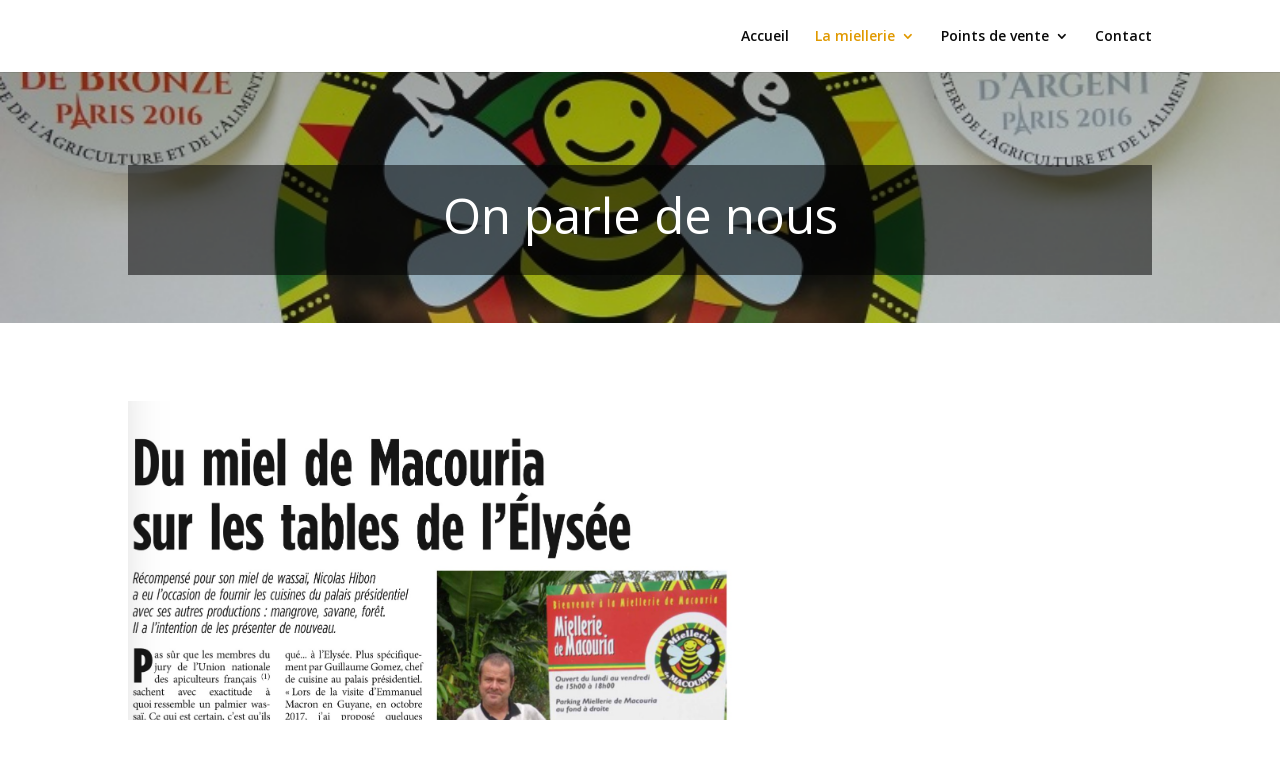

--- FILE ---
content_type: text/html; charset=UTF-8
request_url: https://mieldeguyane.fr/on-parle-de-nous/
body_size: 24435
content:
<!DOCTYPE html>
<html lang="fr-FR">
<head>
	<meta charset="UTF-8" />
<meta http-equiv="X-UA-Compatible" content="IE=edge">
	<link rel="pingback" href="https://mieldeguyane.fr/xmlrpc.php" />

	<script type="text/javascript">
		document.documentElement.className = 'js';
	</script>

	<script>var et_site_url='https://mieldeguyane.fr';var et_post_id='41';function et_core_page_resource_fallback(a,b){"undefined"===typeof b&&(b=a.sheet.cssRules&&0===a.sheet.cssRules.length);b&&(a.onerror=null,a.onload=null,a.href?a.href=et_site_url+"/?et_core_page_resource="+a.id+et_post_id:a.src&&(a.src=et_site_url+"/?et_core_page_resource="+a.id+et_post_id))}
</script><title>On parle de nous | Miellerie de Macouria</title>
<link rel='dns-prefetch' href='//fonts.googleapis.com' />
<link rel='dns-prefetch' href='//s.w.org' />
<link rel="alternate" type="application/rss+xml" title="Miellerie de Macouria &raquo; Flux" href="https://mieldeguyane.fr/feed/" />
<link rel="alternate" type="application/rss+xml" title="Miellerie de Macouria &raquo; Flux des commentaires" href="https://mieldeguyane.fr/comments/feed/" />
		<script type="text/javascript">
			window._wpemojiSettings = {"baseUrl":"https:\/\/s.w.org\/images\/core\/emoji\/13.0.0\/72x72\/","ext":".png","svgUrl":"https:\/\/s.w.org\/images\/core\/emoji\/13.0.0\/svg\/","svgExt":".svg","source":{"concatemoji":"https:\/\/mieldeguyane.fr\/wp-includes\/js\/wp-emoji-release.min.js?ver=5.5.17"}};
			!function(e,a,t){var n,r,o,i=a.createElement("canvas"),p=i.getContext&&i.getContext("2d");function s(e,t){var a=String.fromCharCode;p.clearRect(0,0,i.width,i.height),p.fillText(a.apply(this,e),0,0);e=i.toDataURL();return p.clearRect(0,0,i.width,i.height),p.fillText(a.apply(this,t),0,0),e===i.toDataURL()}function c(e){var t=a.createElement("script");t.src=e,t.defer=t.type="text/javascript",a.getElementsByTagName("head")[0].appendChild(t)}for(o=Array("flag","emoji"),t.supports={everything:!0,everythingExceptFlag:!0},r=0;r<o.length;r++)t.supports[o[r]]=function(e){if(!p||!p.fillText)return!1;switch(p.textBaseline="top",p.font="600 32px Arial",e){case"flag":return s([127987,65039,8205,9895,65039],[127987,65039,8203,9895,65039])?!1:!s([55356,56826,55356,56819],[55356,56826,8203,55356,56819])&&!s([55356,57332,56128,56423,56128,56418,56128,56421,56128,56430,56128,56423,56128,56447],[55356,57332,8203,56128,56423,8203,56128,56418,8203,56128,56421,8203,56128,56430,8203,56128,56423,8203,56128,56447]);case"emoji":return!s([55357,56424,8205,55356,57212],[55357,56424,8203,55356,57212])}return!1}(o[r]),t.supports.everything=t.supports.everything&&t.supports[o[r]],"flag"!==o[r]&&(t.supports.everythingExceptFlag=t.supports.everythingExceptFlag&&t.supports[o[r]]);t.supports.everythingExceptFlag=t.supports.everythingExceptFlag&&!t.supports.flag,t.DOMReady=!1,t.readyCallback=function(){t.DOMReady=!0},t.supports.everything||(n=function(){t.readyCallback()},a.addEventListener?(a.addEventListener("DOMContentLoaded",n,!1),e.addEventListener("load",n,!1)):(e.attachEvent("onload",n),a.attachEvent("onreadystatechange",function(){"complete"===a.readyState&&t.readyCallback()})),(n=t.source||{}).concatemoji?c(n.concatemoji):n.wpemoji&&n.twemoji&&(c(n.twemoji),c(n.wpemoji)))}(window,document,window._wpemojiSettings);
		</script>
		<meta content="Divi v.4.7.7" name="generator"/><style type="text/css">
img.wp-smiley,
img.emoji {
	display: inline !important;
	border: none !important;
	box-shadow: none !important;
	height: 1em !important;
	width: 1em !important;
	margin: 0 .07em !important;
	vertical-align: -0.1em !important;
	background: none !important;
	padding: 0 !important;
}
</style>
	<link rel='stylesheet' id='wp-block-library-css'  href='https://mieldeguyane.fr/wp-includes/css/dist/block-library/style.min.css?ver=5.5.17' type='text/css' media='all' />
<link rel='stylesheet' id='divi-fonts-css'  href='https://fonts.googleapis.com/css?family=Open+Sans:300italic,400italic,600italic,700italic,800italic,400,300,600,700,800&#038;subset=latin,latin-ext&#038;display=swap' type='text/css' media='all' />
<link rel='stylesheet' id='divi-style-css'  href='https://mieldeguyane.fr/wp-content/themes/Divi/style.css?ver=4.7.7' type='text/css' media='all' />
<link rel='stylesheet' id='dashicons-css'  href='https://mieldeguyane.fr/wp-includes/css/dashicons.min.css?ver=5.5.17' type='text/css' media='all' />
<script type='text/javascript' src='https://mieldeguyane.fr/wp-includes/js/jquery/jquery.js?ver=1.12.4-wp' id='jquery-core-js'></script>
<link rel="https://api.w.org/" href="https://mieldeguyane.fr/wp-json/" /><link rel="alternate" type="application/json" href="https://mieldeguyane.fr/wp-json/wp/v2/pages/41" /><link rel="EditURI" type="application/rsd+xml" title="RSD" href="https://mieldeguyane.fr/xmlrpc.php?rsd" />
<link rel="wlwmanifest" type="application/wlwmanifest+xml" href="https://mieldeguyane.fr/wp-includes/wlwmanifest.xml" /> 
<meta name="generator" content="WordPress 5.5.17" />
<link rel="canonical" href="https://mieldeguyane.fr/on-parle-de-nous/" />
<link rel='shortlink' href='https://mieldeguyane.fr/?p=41' />
<link rel="alternate" type="application/json+oembed" href="https://mieldeguyane.fr/wp-json/oembed/1.0/embed?url=https%3A%2F%2Fmieldeguyane.fr%2Fon-parle-de-nous%2F" />
<link rel="alternate" type="text/xml+oembed" href="https://mieldeguyane.fr/wp-json/oembed/1.0/embed?url=https%3A%2F%2Fmieldeguyane.fr%2Fon-parle-de-nous%2F&#038;format=xml" />
<meta name="viewport" content="width=device-width, initial-scale=1.0, maximum-scale=1.0, user-scalable=0" /><link rel="preload" href="https://mieldeguyane.fr/wp-content/themes/Divi/core/admin/fonts/modules.ttf" as="font" crossorigin="anonymous"><link rel="icon" href="https://mieldeguyane.fr/wp-content/uploads/2019/03/cropped-logo_300-32x32.png" sizes="32x32" />
<link rel="icon" href="https://mieldeguyane.fr/wp-content/uploads/2019/03/cropped-logo_300-192x192.png" sizes="192x192" />
<link rel="apple-touch-icon" href="https://mieldeguyane.fr/wp-content/uploads/2019/03/cropped-logo_300-180x180.png" />
<meta name="msapplication-TileImage" content="https://mieldeguyane.fr/wp-content/uploads/2019/03/cropped-logo_300-270x270.png" />
<link rel="stylesheet" id="et-core-unified-41-cached-inline-styles" href="https://mieldeguyane.fr/wp-content/et-cache/41/et-core-unified-41-17666147628951.min.css" onerror="et_core_page_resource_fallback(this, true)" onload="et_core_page_resource_fallback(this)" /></head>
<body class="page-template-default page page-id-41 et_pb_button_helper_class et_fixed_nav et_show_nav et_hide_primary_logo et_primary_nav_dropdown_animation_fade et_secondary_nav_dropdown_animation_fade et_header_style_left et_pb_footer_columns4 et_cover_background et_pb_gutter osx et_pb_gutters3 et_pb_pagebuilder_layout et_no_sidebar et_divi_theme et-db et_minified_js et_minified_css">
	<div id="page-container">

	
	
			<header id="main-header" data-height-onload="58">
			<div class="container clearfix et_menu_container">
							<div class="logo_container">
					<span class="logo_helper"></span>
					<a href="https://mieldeguyane.fr/">
						<img src="https://mieldeguyane.fr/wp-content/uploads/2019/03/logo_150.jpg" alt="Miellerie de Macouria" id="logo" data-height-percentage="95" />
					</a>
				</div>
							<div id="et-top-navigation" data-height="58" data-fixed-height="83">
											<nav id="top-menu-nav">
						<ul id="top-menu" class="nav"><li id="menu-item-568" class="menu-item menu-item-type-post_type menu-item-object-page menu-item-home menu-item-568"><a href="https://mieldeguyane.fr/">Accueil</a></li>
<li id="menu-item-615" class="menu-item menu-item-type-custom menu-item-object-custom current-menu-ancestor current-menu-parent menu-item-has-children menu-item-615"><a href="https://mieldeguyane.fr/notre-exploitation/">La miellerie</a>
<ul class="sub-menu">
	<li id="menu-item-562" class="menu-item menu-item-type-post_type menu-item-object-page menu-item-562"><a href="https://mieldeguyane.fr/notre-exploitation/">Notre exploitation</a></li>
	<li id="menu-item-566" class="menu-item menu-item-type-post_type menu-item-object-page menu-item-566"><a href="https://mieldeguyane.fr/lhistorique/">L&rsquo;historique</a></li>
	<li id="menu-item-565" class="menu-item menu-item-type-post_type menu-item-object-page current-menu-item page_item page-item-41 current_page_item menu-item-565"><a href="https://mieldeguyane.fr/on-parle-de-nous/" aria-current="page">On parle de nous</a></li>
	<li id="menu-item-603" class="menu-item menu-item-type-post_type menu-item-object-page menu-item-603"><a href="https://mieldeguyane.fr/lagalerie/">Galerie</a></li>
	<li id="menu-item-895" class="menu-item menu-item-type-post_type menu-item-object-page menu-item-895"><a href="https://mieldeguyane.fr/lecture/">Lecture</a></li>
	<li id="menu-item-994" class="menu-item menu-item-type-custom menu-item-object-custom menu-item-994"><a href="https://mieldeguyane.fr/analyses.pdf">Analyses-Qualité</a></li>
</ul>
</li>
<li id="menu-item-841" class="menu-item menu-item-type-custom menu-item-object-custom menu-item-has-children menu-item-841"><a href="https://mieldeguyane.fr/en-guyane/">Points de vente</a>
<ul class="sub-menu">
	<li id="menu-item-796" class="menu-item menu-item-type-post_type menu-item-object-page menu-item-796"><a href="https://mieldeguyane.fr/en-guyane/">En Guyane</a></li>
	<li id="menu-item-795" class="menu-item menu-item-type-post_type menu-item-object-page menu-item-795"><a href="https://mieldeguyane.fr/a-paris-et-sur-le-web/">A Paris et sur le web</a></li>
	<li id="menu-item-849" class="menu-item menu-item-type-post_type menu-item-object-page menu-item-849"><a href="https://mieldeguyane.fr/louez-votre-ruche/">Louez votre ruche</a></li>
</ul>
</li>
<li id="menu-item-563" class="menu-item menu-item-type-post_type menu-item-object-page menu-item-563"><a href="https://mieldeguyane.fr/contact/">Contact</a></li>
</ul>						</nav>
					
					
					
					
					<div id="et_mobile_nav_menu">
				<div class="mobile_nav closed">
					<span class="select_page">Sélectionner une page</span>
					<span class="mobile_menu_bar mobile_menu_bar_toggle"></span>
				</div>
			</div>				</div> <!-- #et-top-navigation -->
			</div> <!-- .container -->
			<div class="et_search_outer">
				<div class="container et_search_form_container">
					<form role="search" method="get" class="et-search-form" action="https://mieldeguyane.fr/">
					<input type="search" class="et-search-field" placeholder="Rechercher &hellip;" value="" name="s" title="Rechercher:" />					</form>
					<span class="et_close_search_field"></span>
				</div>
			</div>
		</header> <!-- #main-header -->
			<div id="et-main-area">
	
<div id="main-content">


			
				<article id="post-41" class="post-41 page type-page status-publish hentry">

				
					<div class="entry-content">
					<div id="et-boc" class="et-boc">
			
		<div class="et-l et-l--post">
			<div class="et_builder_inner_content et_pb_gutters3">
		<div class="et_pb_section et_pb_section_0 et_pb_with_background et_section_regular" >
				
				
				
				
					<div class="et_pb_row et_pb_row_0">
				<div class="et_pb_column et_pb_column_4_4 et_pb_column_0  et_pb_css_mix_blend_mode_passthrough et-last-child">
				
				
				<div class="et_pb_module et_pb_code et_pb_code_0  et_pb_text_align_center">
				
				
				<div class="et_pb_code_inner"><h1 >
  On parle de nous
</h1></div>
			</div> <!-- .et_pb_code -->
			</div> <!-- .et_pb_column -->
				
				
			</div> <!-- .et_pb_row -->
				
				
			</div> <!-- .et_pb_section --><div class="et_pb_section et_pb_section_1 et_section_regular" >
				
				
				
				
					<div class="et_pb_row et_pb_row_1">
				<div class="et_pb_column et_pb_column_4_4 et_pb_column_1  et_pb_css_mix_blend_mode_passthrough et-last-child">
				
				
				<div class="et_pb_module et_pb_image et_pb_image_0">
				
				
				<span class="et_pb_image_wrap "><img loading="lazy" src="https://mieldeguyane.fr/wp-content/uploads/2019/03/IMG_1710.jpg" alt="" title="" height="auto" width="auto" srcset="https://mieldeguyane.fr/wp-content/uploads/2019/03/IMG_1710.jpg 1523w, https://mieldeguyane.fr/wp-content/uploads/2019/03/IMG_1710-300x293.jpg 300w, https://mieldeguyane.fr/wp-content/uploads/2019/03/IMG_1710-768x750.jpg 768w, https://mieldeguyane.fr/wp-content/uploads/2019/03/IMG_1710-1024x1000.jpg 1024w, https://mieldeguyane.fr/wp-content/uploads/2019/03/IMG_1710-1080x1055.jpg 1080w" sizes="(max-width: 1523px) 100vw, 1523px" class="wp-image-169" /></span>
			</div>
			</div> <!-- .et_pb_column -->
				
				
			</div> <!-- .et_pb_row --><div class="et_pb_row et_pb_row_2">
				<div class="et_pb_column et_pb_column_1_2 et_pb_column_2  et_pb_css_mix_blend_mode_passthrough">
				
				
				<div class="et_pb_module et_pb_image et_pb_image_1">
				
				
				<span class="et_pb_image_wrap "><img loading="lazy" src="https://mieldeguyane.fr/wp-content/uploads/2019/03/IMG_1713.jpg" alt="" title="" height="auto" width="auto" srcset="https://mieldeguyane.fr/wp-content/uploads/2019/03/IMG_1713.jpg 1460w, https://mieldeguyane.fr/wp-content/uploads/2019/03/IMG_1713-266x300.jpg 266w, https://mieldeguyane.fr/wp-content/uploads/2019/03/IMG_1713-768x866.jpg 768w, https://mieldeguyane.fr/wp-content/uploads/2019/03/IMG_1713-908x1024.jpg 908w, https://mieldeguyane.fr/wp-content/uploads/2019/03/IMG_1713-1080x1218.jpg 1080w" sizes="(max-width: 1460px) 100vw, 1460px" class="wp-image-170" /></span>
			</div>
			</div> <!-- .et_pb_column --><div class="et_pb_column et_pb_column_1_2 et_pb_column_3  et_pb_css_mix_blend_mode_passthrough et-last-child">
				
				
				<div class="et_pb_module et_pb_image et_pb_image_2 et_pb_image_sticky">
				
				
				<span class="et_pb_image_wrap "><img loading="lazy" src="https://mieldeguyane.fr/wp-content/uploads/2019/03/IMG_1714.jpg" alt="" title="" height="auto" width="auto" srcset="https://mieldeguyane.fr/wp-content/uploads/2019/03/IMG_1714.jpg 1536w, https://mieldeguyane.fr/wp-content/uploads/2019/03/IMG_1714-255x300.jpg 255w, https://mieldeguyane.fr/wp-content/uploads/2019/03/IMG_1714-768x902.jpg 768w, https://mieldeguyane.fr/wp-content/uploads/2019/03/IMG_1714-872x1024.jpg 872w, https://mieldeguyane.fr/wp-content/uploads/2019/03/IMG_1714-1080x1268.jpg 1080w" sizes="(max-width: 1536px) 100vw, 1536px" class="wp-image-171" /></span>
			</div>
			</div> <!-- .et_pb_column -->
				
				
			</div> <!-- .et_pb_row --><div class="et_pb_row et_pb_row_3">
				<div class="et_pb_column et_pb_column_4_4 et_pb_column_4  et_pb_css_mix_blend_mode_passthrough et-last-child">
				
				
				<div class="et_pb_module et_pb_image et_pb_image_3">
				
				
				<span class="et_pb_image_wrap "><img loading="lazy" src="https://mieldeguyane.fr/wp-content/uploads/2019/03/IMG_1715.jpg" alt="" title="" height="auto" width="auto" srcset="https://mieldeguyane.fr/wp-content/uploads/2019/03/IMG_1715.jpg 1536w, https://mieldeguyane.fr/wp-content/uploads/2019/03/IMG_1715-294x300.jpg 294w, https://mieldeguyane.fr/wp-content/uploads/2019/03/IMG_1715-768x784.jpg 768w, https://mieldeguyane.fr/wp-content/uploads/2019/03/IMG_1715-1003x1024.jpg 1003w, https://mieldeguyane.fr/wp-content/uploads/2019/03/IMG_1715-1080x1103.jpg 1080w" sizes="(max-width: 1536px) 100vw, 1536px" class="wp-image-172" /></span>
			</div>
			</div> <!-- .et_pb_column -->
				
				
			</div> <!-- .et_pb_row -->
				
				
			</div> <!-- .et_pb_section --><div class="et_pb_section et_pb_section_2 et_pb_with_background et_section_regular section_has_divider et_pb_bottom_divider et_pb_top_divider" >
				<div class="et_pb_top_inside_divider et-no-transition"></div>
				
				
				
					<div class="et_pb_row et_pb_row_4 et_pb_row_fullwidth">
				<div class="et_pb_column et_pb_column_2_5 et_pb_column_5  et_pb_css_mix_blend_mode_passthrough">
				
				
				<div class="et_pb_module et_pb_text et_pb_text_0  et_pb_text_align_left et_pb_bg_layout_light">
				
				
				<div class="et_pb_text_inner"><h2><span><strong>NOS AMIS</strong></span></h2>
<p><span></span></p>
<p style="text-align: justify;"><span style="color: #000000;">Vous l&rsquo;avez déjà compris, Juliette et moi aimons recevoir.</span></p>
<p style="text-align: justify;"><span style="color: #000000;"> Vous aimez le miel, les jardins remplis d&rsquo;arbres fruitiers ou de fleurs, le travail du bois, les poules ou vous avez tout simplement envie de donner des nouvelles, alors n&rsquo;hésitez pas, et restez nature.</span></p>
<p style="text-align: justify;"><span style="color: #000000;"> Quelques photos anecdotiques qui reflètent la diversité de ceux qui ont osés.</span></p>
<p style="text-align: justify;"><span style="color: #000000;"> Si partager, c&rsquo;est s’enrichir, alors soyez sur que nous ne manquons de rien</span></p></div>
			</div> <!-- .et_pb_text -->
			</div> <!-- .et_pb_column --><div class="et_pb_column et_pb_column_3_5 et_pb_column_6  et_pb_css_mix_blend_mode_passthrough et-last-child">
				
				
				<div class="et_pb_module et_pb_gallery et_pb_gallery_0  et_pb_bg_layout_light et_pb_gallery_grid">
				<div class="et_pb_gallery_items et_post_gallery clearfix" data-per_page="6"><div class="et_pb_gallery_item et_pb_grid_item et_pb_bg_layout_light et_pb_gallery_item_0_0">
				<div class='et_pb_gallery_image landscape'>
					<a href="https://mieldeguyane.fr/wp-content/uploads/2019/03/Gomez-elysée.jpg" title="Gomez elysée(">
					<img loading="lazy" width="400" height="284" src="https://mieldeguyane.fr/wp-content/uploads/2019/03/Gomez-elysée-400x284.jpg" srcset="https://mieldeguyane.fr/wp-content/uploads/2019/03/Gomez-elysée.jpg 479w, https://mieldeguyane.fr/wp-content/uploads/2019/03/Gomez-elysée-400x284.jpg 480w" sizes="(max-width:479px) 479px, 100vw" class="wp-image-182" />
					<span class="et_overlay"></span>
				</a>
				</div></div><div class="et_pb_gallery_item et_pb_grid_item et_pb_bg_layout_light et_pb_gallery_item_0_1">
				<div class='et_pb_gallery_image landscape'>
					<a href="https://mieldeguyane.fr/wp-content/uploads/2019/03/amis2.jpg" title="amis2">
					<img loading="lazy" width="400" height="284" src="https://mieldeguyane.fr/wp-content/uploads/2019/03/amis2-400x284.jpg" srcset="https://mieldeguyane.fr/wp-content/uploads/2019/03/amis2.jpg 479w, https://mieldeguyane.fr/wp-content/uploads/2019/03/amis2-400x284.jpg 480w" sizes="(max-width:479px) 479px, 100vw" class="wp-image-176" />
					<span class="et_overlay"></span>
				</a>
				</div></div><div class="et_pb_gallery_item et_pb_grid_item et_pb_bg_layout_light et_pb_gallery_item_0_2">
				<div class='et_pb_gallery_image landscape'>
					<a href="https://mieldeguyane.fr/wp-content/uploads/2019/03/amis3.jpg" title="amis3">
					<img loading="lazy" width="400" height="284" src="https://mieldeguyane.fr/wp-content/uploads/2019/03/amis3-400x284.jpg" srcset="https://mieldeguyane.fr/wp-content/uploads/2019/03/amis3.jpg 479w, https://mieldeguyane.fr/wp-content/uploads/2019/03/amis3-400x284.jpg 480w" sizes="(max-width:479px) 479px, 100vw" class="wp-image-177" />
					<span class="et_overlay"></span>
				</a>
				</div></div><div class="et_pb_gallery_item et_pb_grid_item et_pb_bg_layout_light et_pb_gallery_item_0_3">
				<div class='et_pb_gallery_image landscape'>
					<a href="https://mieldeguyane.fr/wp-content/uploads/2019/03/amis4.jpg" title="amis4">
					<img loading="lazy" width="400" height="284" src="https://mieldeguyane.fr/wp-content/uploads/2019/03/amis4-400x284.jpg" srcset="https://mieldeguyane.fr/wp-content/uploads/2019/03/amis4.jpg 479w, https://mieldeguyane.fr/wp-content/uploads/2019/03/amis4-400x284.jpg 480w" sizes="(max-width:479px) 479px, 100vw" class="wp-image-178" />
					<span class="et_overlay"></span>
				</a>
				</div></div><div class="et_pb_gallery_item et_pb_grid_item et_pb_bg_layout_light et_pb_gallery_item_0_4">
				<div class='et_pb_gallery_image landscape'>
					<a href="https://mieldeguyane.fr/wp-content/uploads/2019/03/amis5.jpg" title="amis5">
					<img loading="lazy" width="400" height="284" src="https://mieldeguyane.fr/wp-content/uploads/2019/03/amis5-400x284.jpg" srcset="https://mieldeguyane.fr/wp-content/uploads/2019/03/amis5.jpg 479w, https://mieldeguyane.fr/wp-content/uploads/2019/03/amis5-400x284.jpg 480w" sizes="(max-width:479px) 479px, 100vw" class="wp-image-179" />
					<span class="et_overlay"></span>
				</a>
				</div></div><div class="et_pb_gallery_item et_pb_grid_item et_pb_bg_layout_light et_pb_gallery_item_0_5">
				<div class='et_pb_gallery_image landscape'>
					<a href="https://mieldeguyane.fr/wp-content/uploads/2019/03/amis1.jpg" title="amis1">
					<img loading="lazy" width="400" height="284" src="https://mieldeguyane.fr/wp-content/uploads/2019/03/amis1-400x284.jpg" srcset="https://mieldeguyane.fr/wp-content/uploads/2019/03/amis1.jpg 479w, https://mieldeguyane.fr/wp-content/uploads/2019/03/amis1-400x284.jpg 480w" sizes="(max-width:479px) 479px, 100vw" class="wp-image-175" />
					<span class="et_overlay"></span>
				</a>
				</div></div></div><!-- .et_pb_gallery_items --><div class="et_pb_gallery_pagination"></div></div><!-- .et_pb_gallery -->
			</div> <!-- .et_pb_column -->
				
				
			</div> <!-- .et_pb_row -->
				
				<div class="et_pb_bottom_inside_divider et-no-transition"></div>
			</div> <!-- .et_pb_section -->		</div><!-- .et_builder_inner_content -->
	</div><!-- .et-l -->
	
			
		</div><!-- #et-boc -->
							</div> <!-- .entry-content -->

				
				</article> <!-- .et_pb_post -->

			

</div> <!-- #main-content -->


			<footer id="main-footer">
				

		
				<div id="footer-bottom">
					<div class="container clearfix">
				<div id="footer-info">Site réalisé par Leeroy MADELEINE - leeroy.madeleine@hitkom.fr</div>					</div>	<!-- .container -->
				</div>
			</footer> <!-- #main-footer -->
		</div> <!-- #et-main-area -->


	</div> <!-- #page-container -->

	<script type='text/javascript' id='divi-custom-script-js-extra'>
/* <![CDATA[ */
var DIVI = {"item_count":"%d Item","items_count":"%d Items"};
var et_shortcodes_strings = {"previous":"Pr\u00e9c\u00e9dent","next":"Suivant"};
var et_pb_custom = {"ajaxurl":"https:\/\/mieldeguyane.fr\/wp-admin\/admin-ajax.php","images_uri":"https:\/\/mieldeguyane.fr\/wp-content\/themes\/Divi\/images","builder_images_uri":"https:\/\/mieldeguyane.fr\/wp-content\/themes\/Divi\/includes\/builder\/images","et_frontend_nonce":"0638cc7e02","subscription_failed":"Veuillez v\u00e9rifier les champs ci-dessous pour vous assurer que vous avez entr\u00e9 les informations correctes.","et_ab_log_nonce":"102c24bbd9","fill_message":"S'il vous pla\u00eet, remplissez les champs suivants:","contact_error_message":"Veuillez corriger les erreurs suivantes :","invalid":"E-mail non valide","captcha":"Captcha","prev":"Pr\u00e9c\u00e9dent","previous":"Pr\u00e9c\u00e9dente","next":"Prochaine","wrong_captcha":"Vous avez entr\u00e9 le mauvais num\u00e9ro dans le captcha.","wrong_checkbox":"Checkbox","ignore_waypoints":"no","is_divi_theme_used":"1","widget_search_selector":".widget_search","ab_tests":[],"is_ab_testing_active":"","page_id":"41","unique_test_id":"","ab_bounce_rate":"5","is_cache_plugin_active":"yes","is_shortcode_tracking":"","tinymce_uri":""}; var et_builder_utils_params = {"condition":{"diviTheme":true,"extraTheme":false},"scrollLocations":["app","top"],"builderScrollLocations":{"desktop":"app","tablet":"app","phone":"app"},"onloadScrollLocation":"app","builderType":"fe"}; var et_frontend_scripts = {"builderCssContainerPrefix":"#et-boc","builderCssLayoutPrefix":"#et-boc .et-l"};
var et_pb_box_shadow_elements = [];
var et_pb_motion_elements = {"desktop":[],"tablet":[],"phone":[]};
var et_pb_sticky_elements = [];
/* ]]> */
</script>
<script type='text/javascript' src='https://mieldeguyane.fr/wp-content/themes/Divi/js/custom.unified.js?ver=4.7.7' id='divi-custom-script-js'></script>
<script type='text/javascript' src='https://mieldeguyane.fr/wp-content/themes/Divi/core/admin/js/common.js?ver=4.7.7' id='et-core-common-js'></script>
<script type='text/javascript' src='https://mieldeguyane.fr/wp-includes/js/wp-embed.min.js?ver=5.5.17' id='wp-embed-js'></script>
</body>
</html>


--- FILE ---
content_type: text/css
request_url: https://mieldeguyane.fr/wp-content/et-cache/41/et-core-unified-41-17666147628951.min.css
body_size: 2294
content:
.et_header_style_centered .mobile_nav .select_page,.et_header_style_split .mobile_nav .select_page,.et_nav_text_color_light #top-menu>li>a,.et_nav_text_color_dark #top-menu>li>a,#top-menu a,.et_mobile_menu li a,.et_nav_text_color_light .et_mobile_menu li a,.et_nav_text_color_dark .et_mobile_menu li a,#et_search_icon:before,.et_search_form_container input,span.et_close_search_field:after,#et-top-navigation .et-cart-info{color:#0a0a0a}.et_search_form_container input::-moz-placeholder{color:#0a0a0a}.et_search_form_container input::-webkit-input-placeholder{color:#0a0a0a}.et_search_form_container input:-ms-input-placeholder{color:#0a0a0a}#top-menu li.current-menu-ancestor>a,#top-menu li.current-menu-item>a,#top-menu li.current_page_item>a,.et_color_scheme_red #top-menu li.current-menu-ancestor>a,.et_color_scheme_red #top-menu li.current-menu-item>a,.et_color_scheme_red #top-menu li.current_page_item>a,.et_color_scheme_pink #top-menu li.current-menu-ancestor>a,.et_color_scheme_pink #top-menu li.current-menu-item>a,.et_color_scheme_pink #top-menu li.current_page_item>a,.et_color_scheme_orange #top-menu li.current-menu-ancestor>a,.et_color_scheme_orange #top-menu li.current-menu-item>a,.et_color_scheme_orange #top-menu li.current_page_item>a,.et_color_scheme_green #top-menu li.current-menu-ancestor>a,.et_color_scheme_green #top-menu li.current-menu-item>a,.et_color_scheme_green #top-menu li.current_page_item>a{color:#e09900}#footer-widgets .footer-widget a,#footer-widgets .footer-widget li a,#footer-widgets .footer-widget li a:hover{color:#ffffff}.footer-widget{color:#ffffff}.et_slide_in_menu_container,.et_slide_in_menu_container .et-search-field{letter-spacing:px}.et_slide_in_menu_container .et-search-field::-moz-placeholder{letter-spacing:px}.et_slide_in_menu_container .et-search-field::-webkit-input-placeholder{letter-spacing:px}.et_slide_in_menu_container .et-search-field:-ms-input-placeholder{letter-spacing:px}@media only screen and (min-width:981px){.et_header_style_left #et-top-navigation,.et_header_style_split #et-top-navigation{padding:29px 0 0 0}.et_header_style_left #et-top-navigation nav>ul>li>a,.et_header_style_split #et-top-navigation nav>ul>li>a{padding-bottom:29px}.et_header_style_split .centered-inline-logo-wrap{width:58px;margin:-58px 0}.et_header_style_split .centered-inline-logo-wrap #logo{max-height:58px}.et_pb_svg_logo.et_header_style_split .centered-inline-logo-wrap #logo{height:58px}.et_header_style_centered #top-menu>li>a{padding-bottom:10px}.et_header_style_slide #et-top-navigation,.et_header_style_fullscreen #et-top-navigation{padding:20px 0 20px 0!important}.et_header_style_centered #main-header .logo_container{height:58px}#logo{max-height:95%}.et_pb_svg_logo #logo{height:95%}.et_header_style_centered.et_hide_primary_logo #main-header:not(.et-fixed-header) .logo_container,.et_header_style_centered.et_hide_fixed_logo #main-header.et-fixed-header .logo_container{height:10.44px}.et_header_style_left .et-fixed-header #et-top-navigation,.et_header_style_split .et-fixed-header #et-top-navigation{padding:42px 0 0 0}.et_header_style_left .et-fixed-header #et-top-navigation nav>ul>li>a,.et_header_style_split .et-fixed-header #et-top-navigation nav>ul>li>a{padding-bottom:42px}.et_header_style_centered header#main-header.et-fixed-header .logo_container{height:83px}.et_header_style_split #main-header.et-fixed-header .centered-inline-logo-wrap{width:83px;margin:-83px 0}.et_header_style_split .et-fixed-header .centered-inline-logo-wrap #logo{max-height:83px}.et_pb_svg_logo.et_header_style_split .et-fixed-header .centered-inline-logo-wrap #logo{height:83px}.et_header_style_slide .et-fixed-header #et-top-navigation,.et_header_style_fullscreen .et-fixed-header #et-top-navigation{padding:33px 0 33px 0!important}.et-fixed-header #top-menu a,.et-fixed-header #et_search_icon:before,.et-fixed-header #et_top_search .et-search-form input,.et-fixed-header .et_search_form_container input,.et-fixed-header .et_close_search_field:after,.et-fixed-header #et-top-navigation .et-cart-info{color:#0a0a0a!important}.et-fixed-header .et_search_form_container input::-moz-placeholder{color:#0a0a0a!important}.et-fixed-header .et_search_form_container input::-webkit-input-placeholder{color:#0a0a0a!important}.et-fixed-header .et_search_form_container input:-ms-input-placeholder{color:#0a0a0a!important}.et-fixed-header #top-menu li.current-menu-ancestor>a,.et-fixed-header #top-menu li.current-menu-item>a,.et-fixed-header #top-menu li.current_page_item>a{color:#e09900!important}}@media only screen and (min-width:1350px){.et_pb_row{padding:27px 0}.et_pb_section{padding:54px 0}.single.et_pb_pagebuilder_layout.et_full_width_page .et_post_meta_wrapper{padding-top:81px}.et_pb_fullwidth_section{padding:0}}h1{color:white;font-size:350%}#parle{color:black;font-size:450%;font-weight:bold}#gout{font-size:350%;font-family:Saira Extra Condensed;color:white;text-align:center;font-weight:bold}p{color:black}#produit{color:black;font-family:Saira Extra Condensed;font-size:350%}#localisation{color:black;font-size:30px;font-weight:bold}#mangrove{color:black;font-size:45px;font-family:Saira Extra Condensed}.mangrove{color:black;font-size:30px;font-family:Saira Extra Condensed}h2{font-family:Saira Extra Condensed}.boutiques{color:white;font-weight:bold}div.et_pb_section.et_pb_section_0{background-image:url(https://mieldeguyane.fr/wp-content/uploads/2019/03/20160718111734-091ac037-me.jpg)!important}.et_pb_section_0.et_pb_section{padding-top:93px;padding-right:0px;padding-bottom:48px;padding-left:0px}.et_pb_row_0{background-color:rgba(0,0,0,0.53)}.et_pb_row_1.et_pb_row{padding-top:27px!important;padding-right:0px!important;padding-bottom:0px!important;padding-left:0px!important;padding-top:27px;padding-right:0px;padding-bottom:0;padding-left:0px}.et_pb_image_0{max-width:59%;text-align:left;margin-left:0}.et_pb_row_2.et_pb_row{padding-top:0px!important;padding-right:0px!important;padding-bottom:27px!important;padding-left:0px!important;padding-top:0;padding-right:0px;padding-bottom:27px;padding-left:0px}.et_pb_image_1{margin-top:10%!important;margin-left:20%!important;max-width:69%;text-align:left;margin-left:0}.et_pb_image_2{margin-top:-19%!important;text-align:left;margin-left:0}.et_pb_row_3.et_pb_row{padding-top:3px!important;padding-right:0px!important;padding-bottom:0px!important;padding-left:0px!important;padding-top:3px;padding-right:0px;padding-bottom:0;padding-left:0px}.et_pb_image_3{margin-top:-8%!important;max-width:45%;text-align:left;margin-left:0}.et_pb_section_2.et_pb_section{padding-top:11px;padding-right:0px;padding-bottom:1px;padding-left:0px;background-color:#ffffff!important}.et_pb_section_2.section_has_divider.et_pb_bottom_divider .et_pb_bottom_inside_divider{background-image:url([data-uri]);background-size:100% 100px;bottom:0;height:100px;z-index:1}.et_pb_section_2.section_has_divider.et_pb_top_divider .et_pb_top_inside_divider{background-image:url([data-uri]);background-size:100% 121px;top:0;height:121px;z-index:1}.et_pb_row_4.et_pb_row{padding-top:27px!important;padding-right:53px!important;padding-bottom:0px!important;padding-left:73px!important;margin-top:5%!important;padding-top:27px;padding-right:53px;padding-bottom:0;padding-left:73px}.et_pb_text_0{margin-left:30%!important}.et_pb_gallery_0{max-width:70%}.et_pb_image_3.et_pb_module{margin-left:auto!important;margin-right:auto!important}.et_pb_gallery_0.et_pb_gallery.et_pb_module{margin-left:auto!important;margin-right:auto!important}@media only screen and (min-width:981px){.et_pb_row_4,body #page-container .et-db #et-boc .et-l .et_pb_row_4.et_pb_row,body.et_pb_pagebuilder_layout.single #page-container #et-boc .et-l .et_pb_row_4.et_pb_row,body.et_pb_pagebuilder_layout.single.et_full_width_page #page-container #et-boc .et-l .et_pb_row_4.et_pb_row{width:89%;max-width:89%}}@media only screen and (max-width:980px){.et_pb_image_0{text-align:center;margin-left:auto;margin-right:auto}.et_pb_image_1{text-align:center;margin-left:auto;margin-right:auto}.et_pb_image_2{text-align:center;margin-left:auto;margin-right:auto}.et_pb_image_3{text-align:center;margin-left:auto;margin-right:auto}.et_pb_row_4,body #page-container .et-db #et-boc .et-l .et_pb_row_4.et_pb_row,body.et_pb_pagebuilder_layout.single #page-container #et-boc .et-l .et_pb_row_4.et_pb_row,body.et_pb_pagebuilder_layout.single.et_full_width_page #page-container #et-boc .et-l .et_pb_row_4.et_pb_row{width:80%;max-width:80%}}